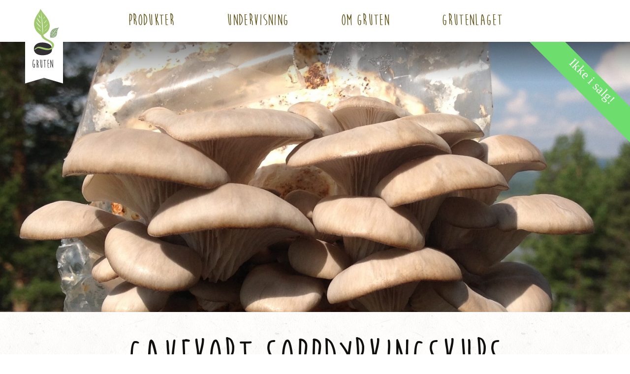

--- FILE ---
content_type: text/html; charset=utf-8
request_url: https://www.gruten.no/produkt/gavekort-kurs
body_size: 2229
content:

<!DOCTYPE html>
<html xmlns="http://www.w3.org/1999/xhtml" lang="en-US">
<head>
    <meta charset="utf-8"/>
    <meta name="viewport" content="width=device-width">
    <title>Gruten</title>
    <link rel="home" href="https://www.gruten.no/"/>
    <link rel="stylesheet" type="text/css" href="https://www.gruten.no/css/gruten_style.css?v=1.06">
    <link rel="stylesheet" type="text/css" href="https://www.gruten.no/css/gruten_lib.css?v=1.05">
    <link type="text/css" rel="stylesheet"
          href="http://fast.fonts.net/cssapi/3a03d1ea-82d4-4acd-b2e1-4e2cf4f9c8d6.css"/>
    <link href="//maxcdn.bootstrapcdn.com/font-awesome/4.2.0/css/font-awesome.min.css" rel="stylesheet">
    <meta name="description" content="Velkommen til Gruten: Vi oppsirkulerer Oslos kaffeavfall til nye produkter og bidrar med praktisk kunnskap om den fantastiske kaffegruten.">

    <link rel="shortcut icon" type="image/x-icon" href="https://www.gruten.no//favicon.png">
        <meta property="og:image" content="https://www.gruten.no//media/photos/minisopphage.jpg">
    
    <script type="text/javascript" src="https://www.gruten.no/js/gruten_lib.js?v=1.06"></script>
    <script type="text/javascript" src="https://www.gruten.no/js/gruten_app.js?v=1.05"></script>
</head>

<body class="entry-412">
<div id="container">
    <header id="header">
        <a class="bookmark" href="https://www.gruten.no/">
        </a>

        <div class="toggle-class toggle-main-menu-inline" data-target="body" data-class="show-menu"></div>


        <nav class="">
            <div class="main-menu-background"></div>
            <ul class="main-menu flexnav handwritten">
                                    <li class="">
                        <a class="large-plus" href="https://www.gruten.no/produkter">Produkter</a>
                                                    <ul class="sub-menu">
                                                                <li class="cl-effect-12 ">
                                    <a class="large" href="https://www.gruten.no/produkt/østerssopp">Grutens dyrkesett - siste sjanse!</a>
                                                                    <li class="cl-effect-12 ">
                                    <a class="large" href="https://www.gruten.no/produkt/såpe">Grutensåpa</a>
                                                                    <li class="cl-effect-12 ">
                                    <a class="large" href="https://www.gruten.no/produkt/grutenskrubben">Grutenskrubben</a>
                                                                    <li class="cl-effect-12 ">
                                    <a class="large" href="https://www.gruten.no/produkt/grutens-dyrkesett-gavekort">Gavekort dyrkesett - pris inkluderer frakt!</a>
                                                                    <li class="cl-effect-12 ">
                                    <a class="large" href="https://www.gruten.no/produkt/gavekort">Gavekort Grutenprodukter</a>
                                                                    <li class="cl-effect-12 ">
                                    <a class="large" href="https://www.gruten.no/produkt/chopstick-art-såpebrett">Chopstick Art såpebrett</a>
                                                                    <li class="cl-effect-12 ">
                                    <a class="large" href="https://www.gruten.no/produkt/soppsporer">Soppmycel</a>
                                                                    <li class="cl-effect-12 ">
                                    <a class="large" href="https://www.gruten.no/produkt/dyrkingsposer">Dyrkingsposer</a>
                                                                    <li class="cl-effect-12 ">
                                    <a class="large" href="https://www.gruten.no/produkt/sluttsubstrat">Soppsubstrat</a>
                                                                </ul>
                                            </li>
                                    <li class="">
                        <a class="large-plus" href="https://www.gruten.no/kurs-og-formidling">Undervisning</a>
                                                    <ul class="sub-menu">
                                                                <li class="cl-effect-12 ">
                                    <a class="large" href="https://www.gruten.no/kurs/lær-å-meitemarkkompostere-med-kaffegrut">Lær å markkompostere</a>
                                                                    <li class="cl-effect-12 ">
                                    <a class="large" href="https://www.gruten.no/produkt/veiledning-såpelaging">Veiledning såpelaging</a>
                                                                    <li class="cl-effect-12 ">
                                    <a class="large" href="https://www.gruten.no/produkt/veiledning-for-dyrking-av-østerssopp">Veiledning soppdyrking på kaffegrut</a>
                                                                    <li class="cl-effect-12 ">
                                    <a class="large" href="https://www.gruten.no/kurs/lær-å-dyrke-østerssopp">Lær å dyrke østerssopp</a>
                                                                    <li class="cl-effect-12 active">
                                    <a class="large" href="https://www.gruten.no/produkt/gavekort-kurs">Gavekort soppdyrkingskurs</a>
                                                                    <li class="cl-effect-12 ">
                                    <a class="large" href="https://www.gruten.no/kurs/lag-din-egen-kaffesåpe">Lær å lage Grutensåpa</a>
                                                                    <li class="cl-effect-12 ">
                                    <a class="large" href="https://www.gruten.no/kurs/fra-kaffekopp-til-østerssopp">Fra kaffekopp til østerssopp</a>
                                                                    <li class="cl-effect-12 ">
                                    <a class="large" href="https://www.gruten.no/kurs/den-fantastiske-kaffegruten">Den fantastiske kaffegruten</a>
                                                                </ul>
                                            </li>
                                    <li class="">
                        <a class="large-plus" href="https://www.gruten.no/om-gruten">Om Gruten</a>
                                                    <ul class="sub-menu">
                                                                <li class="cl-effect-12 ">
                                    <a class="large" href="https://www.gruten.no/om-gruten/var-filosofi">Vår filosofi</a>
                                                                    <li class="cl-effect-12 ">
                                    <a class="large" href="https://www.gruten.no/om-gruten/gruten-teamet">Gruten teamet</a>
                                                                    <li class="cl-effect-12 ">
                                    <a class="large" href="https://www.gruten.no/om-gruten/kontakt">Gruten AS avvikles</a>
                                                                </ul>
                                            </li>
                                    <li class="">
                        <a class="large-plus" href="https://www.gruten.no/bli-med">Grutenlaget</a>
                                                    <ul class="sub-menu">
                                                                <li class="cl-effect-12 ">
                                    <a class="large" href="https://www.gruten.no/bli-med/på-grutenlaget">Bli med</a>
                                                                    <li class="cl-effect-12 ">
                                    <a class="large" href="https://www.gruten.no/utsalgssteder">Utsalgssteder</a>
                                                                    <li class="cl-effect-12 ">
                                    <a class="large" href="https://www.gruten.no/q-a-dyrkesett">Q&amp;A dyrkesett</a>
                                                                </ul>
                                            </li>
                            </ul>
                        <div class="menu-button">Meny</div>
        </nav>
        <!-- <div class="toggle-class toggle-main-menu" data-target="body" data-class="show-menu"> </div> -->
    </header>
    <main id="content" role="main">
            <div class="page-container">
        <div class="product ">


            <div class="images ">
                <div class="development-stage">
                    Ikke i salg!
                </div>
                <div class="owl-carousel single">
                                                                        <div>
                                <img src="/media/photos/_bigCinemascope/minisopphage.jpg" alt="Minisopphage">
                            </div>
                                                            </div>
            </div>
            <h1 class="handwritten"> Gavekort soppdyrkingskurs </h1>
                            <div class="tagline">
                    Gi en du er glad i muligheten til å lære om dyrking av østerssopp
                </div>
                                    <br>

            <div class="intro">
                <p>Gruten har lagt ned sopp virksomhet og tar en time out for å finne veien videre. Vi har ikke salg av produkter lengre og har lite aktivititet, inkludert kurs. Takk for støtte og forståelsen!<br></p>
            </div>

            <div class="body">
                <p>Har du en venninne, mor eller bror du ønsker å gi en meningsfull gave <br />til? Da er dette gavekortet perfekt for deg. Gavekortet gir en person muligheten til å delta på et soppdyrkingskurs hos Gruten. I utgangspunktet gjelder gavekortet 1 år fra kjøpsdato. <br /></p>
<p>Kjøper sendes gavekortet på epost. Om du ønsker å motta i posten ta kontakt på post@gruten.no før du kjøper gavekortet. Vennligst oppgi navn på personen som skal motta gaven. <br /></p>
<p>NB: Mottager må selv melde seg på ønsket kurs. <br /></p>
            </div>
        </div>
    </div>
    <div class="shop">
    <h2 class="handwritten pad-plus">Handle grutens produkter</h2>
    <div class="products span-6  pad-v-percent pad-bottom-percent">
            </div>
</div>
<div class="orders-checkout">
    </div>
    </main>
    <footer id="footer">
    <div class="column">
        <p><strong>Gruten AS<br></strong>Edvard Griegs alle 1<br>0479 OSLO<br></p>

    </div>

    <div class="column">
                    <a class="social-media" target="_blank" href="https://www.facebook.com/gruten">
                                    <img src="/media/illustrations/facebook.svg" alt="">
                            </a>
                    <a class="social-media" target="_blank" href="https://twitter.com/grutenoslo">
                                    <img src="/media/illustrations/twitter.svg" alt="">
                            </a>
                    <a class="social-media" target="_blank" href="http://www.pinterest.com/gruten1509/">
                                    <img src="/media/illustrations/pinterest.svg" alt="">
                            </a>
                    <a class="social-media" target="_blank" href="http://instagram.com/grutenoslo/">
                                    <img src="/media/illustrations/instagram.svg" alt="">
                            </a>
            </div>
</footer></div>

</body>
</html>


--- FILE ---
content_type: text/css
request_url: https://www.gruten.no/css/gruten_style.css?v=1.06
body_size: 6944
content:
@font-face{
    font-family: 'Bodedo';
    src: url('../fonts/HVD_Bodedo-webfont.eot');
    src: url('../fonts/HVD_Bodedo-webfont.eot?iefix') format('eot'), 
    url('../fonts/HVD_Bodedo-webfont.woff') format('woff'), 
    url('../fonts/HVD_Bodedo-webfont.ttf') format('truetype'), 
    url('../fonts/HVD_Bodedo-webfont.svg#webfont') format('svg');
}  
    
@font-face { 
    font-family: 'Moon Flower Regular';
    src: url('../fonts/moon_flower-webfont.eot');
    src: url('../fonts/moon_flower-webfont.eot?#iefix') format('embedded-opentype'),
    url('../fonts/moon_flower-webfont.woff') format('woff'),
    url('../fonts/moon_flower-webfont.ttf') format('truetype'),
    url('../fonts/moon_flower-webfont.svg#moon_flowerregular') format('svg');
    font-weight: normal;
    font-style: normal;
}

 
 

@font-face {
    font-family: 'Moon Flower Bold';
    src: url('../fonts/moon_flower_bold-webfont.eot');
    src: url('../fonts/moon_flower_bold-webfont.eot?#iefix') format('embedded-opentype'),
    url('../fonts/moon_flower_bold-webfont.woff') format('woff'),
    url('../fonts/moon_flower_bold-webfont.ttf') format('truetype'),
    url('../fonts/moon_flower_bold-webfont.svg#moon_flower_boldregular') format('svg');
    font-weight: normal;
    font-style: normal; 
}

.scheme-white{background-color: #FFFFFF; color: black;} 
.scheme-green{background-color: #7BB553;} 
.align-left{text-align: left;}
.align-center{text-align: center;}
.pad{padding: 1rem;}
.pad-minus{padding: 0.5rem}
.pad-plus{padding: 1.5rem} 
/*width*/
.span-6,.span-5,.span-4,.span-3,.span-2,.span-15,.span-12,.span-1,.span-075,.span-05,.span-0,.span-5-always,.span-4-always,.span-3-always,.span-2-always,.span-1-always,.span-075-always,.span-05-always{vertical-align: top;display: inline-block;}
.span-6{width: 100%;}
.span-5,.span-5-always{width: 83.3333333%;}
.span-4,.span-4-always{width: 66.666667%;}
.span-3,.span-3-always{width: 50%;}
.span-2,.span-2-always{width: 33%;}
.span-15,.span-15-always{width: 25%;}
.span-12,.span-12-always{width: 20%}
.span-1,.span-1-always{width: 16.6666667%;}
.span-075,.span-075-always{width: 12.3333333333%;} 
.span-05,.span-05-always{width: 8%}
.min-width-4-em{min-width:4em}
.min-width-12-em{min-width:12em} 
.max-width-8-em{max-width:8em}
.max-width-12-em{max-width:12em}
.alone{display: block; margin: 0 auto;}
.middle{vertical-align: middle;}

.border-black{border-color: black;border-style: solid;} 
 
.border-right{border-width: 0 0.09em 0 0;} 

.pad-minus{padding: 0.5rem}
.pad{padding: 1rem;}
.pad-plus{padding: 3.5rem;}
.pad-h{padding-left: 1em; padding-right: 1em}
.pad-vertical-minus{padding-top: 0.5rem; padding-bottom: 0.5rem}
.pad-vertical{padding-top: 2.3rem; padding-bottom: 2.3rem;}
.pad-vertical-plus{padding-top: 3.5rem; padding-bottom: 3.5rem;}
.pad-percent{padding: 6%}
.pad-v-percent{padding-left: 6%; padding-right: 6%}
.pad-bottom-percent{padding-bottom: 6%; }
.pad-top{padding-top:1rem}
.pad-right-minus{padding-right: 0.5rem}
.pad-left-minus{padding-left: 0.5rem} 
.pad-right{padding-right: 1rem;} 

.serif{font-family: 'Minion W01 Regular';font-weight: normal;}  
.serif.strong{font-family: 'Minion W01 Semibold';font-weight: normal;}
.handwritten{font-family: 'Moon Flower Bold';font-weight: normal;}
.compact{margin: 0} 

*{box-sizing: border-box;}

.dim{background-color: black;} 
.dim img{opacity: 0.5} 

.large-minus{font-size: 1.25rem}
.large{font-size: 1.5rem}
.large-plus{font-size: 2rem} 
.huge-minus{font-size: 2.5rem} 

html{font-size: 20px; }
h4{margin: 0; font-size: 1.4em;}

.page{width: 100%; max-width: 1200px; margin: 0 auto;}
.page .intro{margin: 0 auto;  }
.page .body{max-width: 39em; margin: 0 auto;  }

#content > *{ margin-left: auto; margin-right: auto;}

.page-container{text-align: center;}

.front-page{position: relative; width: 100%; }
.front-page .scroll-more{position: absolute; bottom: 2%; width: 100%; text-align: center;}
.animated-story div, .animated-story img {position: fixed; top: 50%; width: 100%; }
.animated-story span{vertical-align: middle;}
.animated-story{font-size: 2em;margin-top: -7px; }
.animated-story div.scroll-more{position: absolute; bottom: 2em; top: auto;z-index: 3; }
.animated-story div.screen-height{position: absolute; top: 0;z-index: 3; }
.social-media{width: 3em; height: 3em; padding-right: 0.1em;display: inline-block;opacity: 0.7;}
.social-media::before{content: ''}

body{background-color: white; margin: 0;  color: #0F0F0F; -webkit-font-smoothing: antialiased!important;
text-rendering: optimizelegibility;width: 100%;}

footer{background-color: white; color: black; text-align: center; padding: 1rem 15%; font-size: 0.8em;overflow: auto;}
footer a{color: white; display: block;position: relative;}
footer a::before{content: 'ÃƒÆ’Ã¢â‚¬Å¡Ãƒâ€šÃ‚Â»'; font-size: 1.5em; opacity: 0; position: absolute; transform: translate3d(-0.5em,0,0); left: -0.65em; top: -0.25em; width: 1em; -webkit-transition: all 800ms cubic-bezier(0.075, 0.82, 0.165, 1);    transition: all 800ms cubic-bezier(0.075, 0.82, 0.165, 1); z-index: 2;}
footer a:hover{color: #FFF;}
footer a:hover::before{opacity: 1; transform: translate3d(0,0,0);  }
footer div:first-child{float: left;}
footer div:last-child{float: right;}
footer div{display: inline-blocK; text-align: left;}
footer h3{font-size: 1.35em;}


a{text-decoration: none;color: #7BB553;}
a:hover{color: rgb(70, 197, 70); -webkit-transition: color 400ms cubic-bezier(0.075, 0.82, 0.165, 1);    transition: color 400ms cubic-bezier(0.075, 0.82, 0.165, 1);}
a.text-inverted:hover{color: #E4FBDA;}

.text-inverted{color: white;}

a.container-link{color: inherit;} 


img{display: block;width: 100%;}  
h1{font-size: 6rem;text-align: center; margin: 0;padding-top: 2rem;}
h2 {margin: 0;font-size: 4.5rem; text-align: center;}
h3{font-size: 2em;margin: 0.2em 0;}
.intro {width: 100%; max-width: 680px; margin: 0 auto; padding: 0 1rem; font-size: 1.35em; line-height: 1.5;text-align: left;}
.body {width: 100%; max-width: 680px; margin: 0 auto; padding: 0 1rem;  font-size: 1em; line-height: 1.6;padding-bottom: 2rem;text-align: left;}
.hidden{ opacity: 0; }
div.toggle.height{opacity: 1; -webkit-transition: all 800ms cubic-bezier(0.075, 0.82, 0.165, 1);    transition: all 800ms cubic-bezier(0.075, 0.82, 0.165, 1); overflow: hidden;transform: translate3d(0,0,0); }
div.toggle.height.hidden{opacity: 0; max-height: 0 !important; transform: translate3d(0,2em,0);} 
.expand-toggle:before{content: "";height: 0.07em;width: 1.5em;display: block;background-color: black;} 
 
button{text-align: left;padding: 0.5rem 1rem;display: inline-block; color: white;/* padding: 0; */background-color: rgb(123, 181, 83);cursor: pointer;/* width: 100%; *//* text-align: center; */font-size: 1.5rem;-webkit-transition: all 400ms cubic-bezier(0.075, 0.82, 0.165, 1);  transition: all 800ms cubic-bezier(0.075, 0.82, 0.165, 1);border: 0;}
button:hover{background-color: rgb(88, 152, 43);} 
.mini-description{ } 
.price{ } 
.price::after{content: ',-'} 
label{display: inline-block; vertical-align: top; }

main{transition: transform 0.2s ease; padding-top: 0em;z-index: 2;position: relative;min-height: 100%;background-image: url(../img/lightpaperfibers_gray.png);} 

main.menu-expanded{transform: translate(-320px,0);} 
  

nav{ text-transform: uppercase; font-size: 1rem;letter-spacing: 0.02em;min-height: 100%;   /* background-color: rgb(249, 249, 249); */ right: 0;padding: 1.45em;  /* background-image: url(../img/lightpaperfibers_gray.png); */}
nav > ul{-webkit-padding-start: 0; /* padding-left: 8%; */margin: 0;position: relative;}
nav ul li{display: inline-block;padding: 0 3em;/* text-align: left; */}
nav .sub-menu{ /* font-size: 0.9em; */ /* line-height: 1.4em; */ -webkit-transition: all 800ms cubic-bezier(0.075, 0.82, 0.165, 1);    transition: all 800ms cubic-bezier(0.075, 0.82, 0.165, 1);}
nav .sub-menu{position: absolute;  left: 50%;z-index: 200; opacity: 0;transform: translate3d(-50%,2em,0);/* width: 26rem; */}
nav li:last-child .sub-menu{}  
nav li.expanded > .sub-menu{opacity: 1;  transform: translate3d(-50%,0,2em)}
nav > ul > li {vertical-align: top;position: relative;z-index: 20;}   
nav ul.sub-menu{pointer-events: none;text-transform: none;letter-spacing: 0;padding: 1.25em;margin: 1em 0 0 0px;background-color: rgb(109, 175, 67);}
nav .expanded ul.sub-menu{pointer-events: auto}
nav.no-image .sub-menu li a{color: black} 
nav .sub-menu li{width: 12rem;display: block;padding: 0.9em 0;/* border-bottom: 1px solid rgba(255,255,255,0.075); */position: relative;/* font-family: 'Minion W01 Regular'; */}
 
li {} 
nav .sub-menu a{color: rgb(222, 239, 215);/* background-color: white; */}

nav .sub-menu a:hover{color: #FFF;}

nav a{color: rgb(97, 85, 25);font-size: 1rem;line-height: 1;padding: 0.5em 0 0em 0; -webkit-transition: all 400ms cubic-bezier(0.075, 0.82, 0.165, 1);    transition: all 400ms cubic-bezier(0.075, 0.82, 0.165, 1);}
nav .social{padding-left: 1.5em; position: absolute; bottom: 1em; }
nav .social a{font-size: 1em;}
nav li a:hover{ color: rgb(84, 161, 12);}
nav .featured-items-group::before{content: " "; width: 30px; height: 1.5em; display: block; border-top: 1px solid black; }
nav .featured-items-group a{font-size: 0.75em; color: #333;}
nav .featured-items-group a:hover{border-bottom-width: 1px;}

nav .admin-menu {position: absolute; top: 1rem; right: 1rem; font-size: 0.9em;}
nav .admin-menu a {padding: 0.6rem; letter-spacing: 0; color: #444; text-transform: none; }

/* Effect 12: circle */ 
.cl-effect-12 a::before,
.cl-effect-12 a::after {
	position: absolute;
	top: 50%;
	left: 50%;
	width: 50px;
	height: 50px;
	border: 2px solid rgba(0,0,0,0.1);
	border-radius: 50%;
	content: '';
	z-index: 1; 
	opacity: 0;
	-webkit-transition: -webkit-transform 0.3s, opacity 0.3s;
	-moz-transition: -moz-transform 0.3s, opacity 0.3s;
	transition: transform 0.3s, opacity 0.3s;
	-webkit-transform: translateX(-50%) translateY(-50%) scale(0.2);
	-moz-transform: translateX(-50%) translateY(-50%) scale(0.2);
	transform: translateX(-50%) translateY(-50%) scale(0.2);
}

.cl-effect-12 a::after {
	width: 30px;
	height: 30px;
	border-width: 6px;
	-webkit-transform: translateX(-50%) translateY(-50%) scale(0.8);
	-moz-transform: translateX(-50%) translateY(-50%) scale(0.8);
	transform: translateX(-50%) translateY(-50%) scale(0.8);
}

.cl-effect-12 a:hover::before,
.cl-effect-12 a:hover::after,
.cl-effect-12 a:focus::before,
.cl-effect-12 a:focus::after {
	opacity: 1;
	-webkit-transform: translateX(-50%) translateY(-50%) scale(1);
	-moz-transform: translateX(-50%) translateY(-50%) scale(1);
	transform: translateX(-50%) translateY(-50%) scale(1);
}






/* 




header ul.main-menu > li > a{ position: relative; background-color: rgb(51, 51, 69); padding: 0.2em 1.5em; display: block; color: rgb(239, 239, 239);}
header ul.main-menu > li.active > a{background-color: #6E5B5B; }
header li a {color: black; }

header ul.sub-menu{ transition: top 0.3s;   background-color: white;  margin: 0;  padding: 18px; opacity: 0; height: 0; }
header li.active ul.sub-menu{height: auto; opacity: 1;}
header ul.main-menu li.expanded > a{color: white;}
header ul.sub-menu li{display: block; text-align: left; }
header ul.sub-menu li.active a {color: black; border-bottom: 1px solid black;  }
*/

 

header{ overflow: visible; background-color: rgb(255, 255, 255); color: white; transition: all 1s ease; z-index: 1000; opacity: 1; width: 100%; position: relative;}
header nav{height: 5em;display: block; z-index: 2; text-align: center;}
header nav.no-image{margin-bottom: 6em;}
.menu-button{display: none;} 


header .bookmark{background-image: url(../img/gruten-bookmark.svg);width: 5em;height: 10em; display: block;position: absolute;top: 0;background-size: contain;background-repeat: no-repeat;left: 3rem;z-index: 61;}
@media screen and (max-width: 1100px) {
	header nav{height: 7em; padding: 2.5em 0;} 
	nav .sub-menu li{width: 25em;}
	nav .sub-menu a{font-size: 2.3em;}
}

@media screen and (max-width: 700px) {
header nav{height: 7em; padding: 2.5em 0;} 
nav ul li{padding: 0 0.95em;} 
nav > ul > li{position: static;} 
nav .sub-menu{width: 100%;  font-size: 1.5em;}
nav .sub-menu li{width: 100%;} 
nav .sub-menu a{font-size: 2em;}  
}

.rel{position: relative; }
.abs{position: absolute;}
.pos-center{position: absolute; top: 50%; left: 50%; transform: translate(-50%,-50%); z-index: 10; }
.flush-bottom{left: 0;bottom: 0;}  
.z-100{z-index:100} 

/*
@media screen and (max-width: 1100px) {

#header .bookmark{bottom: 0px; top: auto;}
  body{transform: translate3d(0,-855px,0); transition: all 0.6s ease;}
 body.entry-2{transform: translate3d(0,0px,0); } 
 body.entry-2 header{transform: translate3d(0,-100%,0) !important;}
 body.show-menu{transform: translate3d(0,0,0) !important;} 
  body.show-menu.entry-2 header{transform: translate3d(0,0,0) !important} 
  body.show-menu.entry-2 header{max-height: 100%; overflow-y: scroll;}
  nav > ul > li{display: block; padding: 0;text-align: center;}
  nav a{font-size: 1.7em;}
  nav ul.sub-menu{position: static; width: 100%; margin: 0; padding: 0; opacity: 1; transform: translate3d(0,0,0); padding-bottom: 3em; }
  nav ul.sub-menu li{position: relative; text-align: center; margin: 0; text-transform: none; letter-spacing: 0;  }
  nav ul.sub-menu li a{color: #555; font-size: 1.4em;}
  nav ul.sub-menu li a:hover{color: #555;}
  nav .sub-menu a::before{position: relative; }
  nav .toggle-main-menu{}
  header .toggle-main-menu{position: absolute; bottom: -1em; z-index: 8; background-image: url('../img/toggle-menu-white.svg');width: 5em;height: 4em;background-size: contain;background-repeat: no-repeat;cursor: pointer;left: 1em;bottom: -5em;}
    header .toggle-main-menu-inline{position: absolute; bottom: -1em; z-index: 48; background-image: url('../img/toggle-menu.svg');width: 5em;height: 4em;background-size: contain;background-repeat: no-repeat;cursor: pointer;left: 0.5em;top: 0.5em;}
   
}


*/

 



.page .illustration img{max-width: 20em; display: block; margin: 0 auto;}

.huge-text{font-size: 2.5em;}
.big-text{font-size: 1.6em;}

.coffe-cup-counter {font-family: "Bodedo", Garamond, Serif;}
h1, h2, h3, h4, h5, h6,
.contributors-map .map-overlay .activate-map, 
.star-link,
.animated-story, .front-page-story, button, .development-stage {/* font-family: "Moon Flower Bold"; *//* font-weight: normal; */}


body, .event-date .title .tagline, .event-date .title .read-more{ font-family: 'Minion W01 Regular';}
nav, .orders-checkout .quantity, a, footer h3 {/* font-family:'Minion W01 SmBd'; */} 

.front-page-image{background-size: cover; background-position: center center;}
.front-page-story{text-align: center; background-image: url(../img/bg.svg);}

.star-link{font-size: 2rem;   margin: 0; text-align: center; color: rgb(108, 52, 35);  background-repeat: no-repeat; background-position: center center; background-image: url(../img/star-white.svg); position: absolute !important;top: 10rem !important;right: 5rem !important;z-index: 19;padding: 2.4em;cursor: pointer;width: 15rem;}
.star-link .text{width: 50%; display: block;margin: 0 auto;position: absolute;top: 29%;left: 24%;font-size: 0.6em;}
.illustration-and-text{position: relative; width: 100%;  height: 100%;/* background-size: cover; */color: rgb(255, 255, 255);background-color: #F0EFED; font-size: 1.6em;background-size: cover;}
.illustration-and-text img{  display: inline-block;   max-height: 100%;  max-width: 100%;}
.coffe-cup-counter{font-size: 6rem; display: block; position: absolute; top: 60%; left: 50%; width: 100%; margin-left: -50%; }

.storyblock{position: relative; }
.storyblock .empty-line{height: 1em;}
.storyblock .content{ height: 100%; padding: 5%;}
.storyblock.coffe-cup .content img{/* margin-bottom: -20rem; */max-height: 55%;position: absolute;bottom: 40%;left: 0;}
.storyblock.coffe-cup{}

.storyblock .scroll-down-one-screen{cursor: pointer; margin: 0 auto; transform: rotate(180deg); position: absolute; bottom: 3%; left: 50%; margin-left: -1em; width: 2em;}

.team-member-list{text-align: center;max-width: 1920px;}
.team-member{transform: translate3d(0,0,0); text-align: left; width: 560px; display: inline-block; vertical-align: top; padding: 2rem; line-height: 1.1em;}
.team-member.important{width: 700px;}
.team-member .image{width: 100%;padding-bottom: 0.3em;}
.team-member .image img{width: 100%;}
.team-member .name{font-size: 2em; border-right: 0.05em solid black; display: inline-block; padding-right: 0.4em; float: left;}
.team-member .description{padding-left: 0.5em; font-size: 0.9em; line-height: 1.5em;overflow: hidden; font-size: 0.75em}
.team-member .description a.toggle{display: block;}
.team-member .long-description{font-size: 0.7em; width: 100%;}
.team-member.important .long-description{font-size: 0.8em; }

.shop .products{margin: 0 auto;text-align: left;display: inline-block;}


.product-list{width: 45%; float: left; padding-bottom: 2em; position: relative;}
.product-list:nth-child(2n){margin-left: 10%;} 
.product-list .image{width: 100%;}
.product-list .image img{width: 100%;}
.product-list .name{font-size: 5em;  display: inline-block;  color: white;position: absolute;top: 12%;width: 100%;text-align: center;text-shadow: 0 0.02em 0.2em rgba(0,0,0, 0.7);margin: 0;}
.product-list .description{float: left; padding-left: 0.5em; font-size: 0.9em; line-height: 1.5em;}
  

.product-list-view{text-align: center;display: inline-block;padding: 0.5em; vertical-align: top; max-width: 24em;}
.product-list-view h3{margin-bottom: 0;}
.product-list-view .image{display: inline-block;display: block;}

.product-list-view.event{width: 100%; max-width: 1024px;padding: 0;} 
.product-list-view.event a{color: white;}

.scroll-down{cursor: pointer;}
.scroll-down.down-arrow{background-image: url('../img/downarrow-circeled.svg'); width: 3.5rem; height: 3.5rem; background-repeat: no-repeat;margin: 1rem auto;}

.page-container .images{width: 100%;  display: inline-block;position: relative;overflow: hidden;}
.page-container .images::after{content: ' '; position: absolute; top: 0; bottom: 85%; left: 0; right: 0;  background: linear-gradient(rgba(0,0,0,0.50), rgba(0,0,0, 0.0));  z-index: 2}

section.images::after{content: ' '; position: absolute; top: 0; bottom: 85%; left: 0; right: 0;  background: linear-gradient(rgba(0,0,0,0.20), rgba(0,0,0, 0.0));  z-index: 2;height: 100%;}
.front-page-story .introduction-text{ font-size: 6rem; position: absolute; top: 50%; left: 50%; color: white; width: 34rem; margin-left: -18rem; margin-top: -5rem; text-shadow: 0 0 0.5em rgba(0,0,0,1); z-index: 10;}
.front-page-story .introduction-scroll-down{font-size: 2.4rem; position: absolute; top: 50%; left: 50%; color: white; width: 24rem; margin-left: -12rem; margin-top: 2rem;text-shadow: 0 0 0.7em rgba(0,0,0,1);z-index: 10;}

.product{ width: 100%;}
.product.no-images{  padding-top: 7rem;}

.images .credit{position: absolute; bottom: 1em; right: 1em; color: white; z-index: 10; text-shadow: 0 0 0.4em rgba(0,0,0,0.5);}

.product .images .development-stage{background-color: rgb(109, 221, 109); transform: rotate(45deg);width: 327px;position: absolute;right: -81px;top: 60px;height: 51px;z-index: 2;font-size: 1.5em;color: white;text-align: center;padding: 0.1em;z-index: 5;}
.product .tagline{font-size: 2.1em; padding-bottom: 0.9em; }
.dashed{display: inline-block; }
.dashed::before{content: '-';} 
.dashed::after{content: '-'}  

.related-entries{background-color: rgb(123, 181, 83);text-align: center;padding: 2rem 0;color: white;}
.related-entries .page-list-view{width: 100%; max-width: 26em;display: inline-block;padding: 2rem;vertical-align: top;}
.related-entries .page-list-view .intro{font-size: 1em;padding: 0;}


input{padding: 0.1em;/* border-radius: 0.3em; */ font-size: 1.2em;height: 1.6em;}
input[type='radio']{height: 1em; } 
input[type='text']{border: 1px solid #DADADA;padding: 0.1em 0.4em;}
.order-line{/* margin: .5em 0; */ border-bottom: 1px solid #DDD; text-align: left;}
.order-line h3{margin: 0;padding: 0;}
.order-line > div{/* display: inline-block; *//* padding: 1% 0; */vertical-align: top;padding-top: 0.5rem;padding-bottom: 0.5rem;}
.order-line .description{width: 400px; display: inline-block;}
.order-line .quantity{width: 8%;  padding-right: 1%;padding-left: 1%; display: inline-block;}
.order-line .quantity input{width: 95%; text-align: center; }
.order-line .item-price{display: inline-block; width: 3em;  padding-right: 0.5em;}
.order-line .mini-description {display: inline-block;}
.order-line .line-sum{display: inline-block;}

.orders-checkout{font-size: 1.5em;text-align: center; padding: 2em; padding-bottom: 0;display: block;margin: 0 auto;}
.orders-checkout .quantity{border: 1px solid #CCC;}
.orders-checkout .cart-line{padding: 0.4em 0; border-bottom: 1px solid #CCC;max-width: 49rem;width: 100%;display: block;margin: 0 auto;text-align: left;}
.orders-checkout .cart-line.total{border-bottom: 0; font-size: 1.55em;}
.orders-checkout .cart-line.total .line-sum{width: 180px;}
.orders-checkout .cart-line.subtotal{display: none;}
.orders-checkout .cart-line.vat{line-height: 1em;  color: #666}
.orders-checkout .quantity{width: 47px;text-align: center; }
.orders-checkout .legend{margin-right: 0.7em; font-size: 0.8em;}
.orders-checkout .description{ display: inline-block;line-height: 1.2em;font-size: 0.8em; vertical-align: top;}
.orders-checkout .description .price{color: #666;display: inline-block;}
.orders-checkout .line-sum{width: 130px;  float: right;text-align: right;display: inline-block;}
.orders-checkout .included-vat{display: block; font-size: 0.6em; color: #666;}
.orders-checkout .shipping-option{cursor: pointer; display: inline-block; width: 9em; padding: 1rem; text-align: center; vertical-align: top; font-size: 0.8em;}
.orders-checkout .shipping-option label{cursor: pointer; display: block; position: relative;}
.orders-checkout .shipping-option label .description{color: #666; padding: 0.5rem; }

.orders-checkout .shipping-option input{}

.event-date{border-bottom: 1px dashed #5E5454; padding: 0.2rem 0; text-align: left;}
.event-date > div {display: inline-block; vertical-align: middle;}
.event-date .date-time{padding-right: 0.4em;}
.event-date .date{text-align: center;   padding: 0.3rem; width: 100px;}
.event-date .time{font-size: 0.65em; text-align: center; color: #FFF;}
.event-date .title .tagline{font-size: 0.8em;}
.event-date .title .read-more{font-size: 0.7em;}

.event-date .price::after{content:'kr'; font-size: 0.7em; padding-left: 0.2em;}
.event-date .order{float: right; padding: 0.75em 0;}
.event-date .order > div {display: inline-block; vertical-align: middle;}
.event-date .order .action{width: 6em; text-align: right;}
.event-date .order .price{font-size: 1.3em; padding-right: 0.5em;}
.event-date .action .event-full{font-size: 0.8em; text-align: center; line-height: 1.1em;}
.event-date .day{font-size: 1.9em; line-height: 1em;}
.event-date .month{font-size: 0.85em; line-height: 1em;}
.event-date button{display: inline-block;width: 149px;padding: 0.2em 0.2rem;}
.event-date .note{display: block; text-align: center;}
.event-date p{margin: 0 0 0.4rem 0; font-size: 1rem;}



.image.circular{border-radius: 142%;  display: inline-block; overflow: hidden; width: 180px;height: 180px;}

#about-section{
    padding-bottom: 10em;
}

.clearfix:after, .container:after {content:"\0020";display:block;height:0;clear:both;visibility:hidden;overflow:hidden;}
.clearfix, .container {display:block;}
.clear {clear:both;}

.oh-google-map-canvas{width: 100%; height: 100%;margin: 4em auto; font-size: 2px;}
 
.entry-8 #content{margin: 0; padding: 0; width: 100%}

.shop{background-color: rgb(123, 181, 83);text-align: center;color: white;}

.contributors-map{ position: relative;  background-color: rgb(129, 189, 129);    font-size: 0.7em;  text-align: center; }
.contributors-map.fullscreen .oh-google-map-canvas{width: 100%; color: black;  }
.contributors-map .google-map{position: relative;margin-bottom: -6em;}
.contributors-map .google-map.active .map-overlay{height: 4.5em;background-color: rgba(255,255,255, 0.0); left: 4em; right: 4em;}
.contributors-map .map-overlay{position: absolute; height: 100%; bottom: 0; left: 0em; right: 0em; background-color: rgba(255,255,255, 0.4); opacity: 1;transition: all 0.4s;}
.contributors-map .map-overlay .activate-map::before{content: "Utforsk kart"; width: 6em;  padding: 0.2em 1em; font-size: 2em;position: absolute; top: 50%; left: 50%; z-index: 10;color: rgb(255, 255, 255);background-color: black;border-radius: 5.5em;margin-left: -3em;margin-top: -1em;cursor: pointer;}
.contributors-map .google-map.active .map-overlay .activate-map::before{content: "Avslutt utforskning";}
.contributors-map .google-map img{width: auto;}

.owl-theme.multiple .owl-controls .owl-page span{background: white;}

.entry-151 .body{width: 40rem; display: inline-block; vertical-align: top;padding-right: 5rem;}
.newsletter-form{ width: 24rem; display: inline-block; text-align: left;}
.newsletter-form label{ display: block; margin-top: 0.5em;}
.newsletter-form button{margin-top: 0.5em;}

.star-link {
  -webkit-animation: animationFrames ease 1s;
          animation: animationFrames ease 1s;
  -webkit-animation-iteration-count: 1;
          animation-iteration-count: 1;
  -webkit-transform-origin: 50% 50%;
          transform-origin: 50% 50%; 
   -webkit-transform:  rotate(10deg) scaleX(1.00) scaleY(1.00) ;
            transform:  rotate(10deg) scaleX(1.00) scaleY(1.00) ;
}

@-webkit-keyframes animationFrames{
  0% {
    opacity:0;
    filter: alpha(opacity=0);
    -webkit-transform:  rotate(10deg) scaleX(0.95) scaleY(0.95) ;
            transform:  rotate(10deg) scaleX(0.95) scaleY(0.95) ;
  }

  100% {
    opacity:1;
    filter: alpha(opacity=100);
    -webkit-transform:  rotate(10deg) scaleX(1.00) scaleY(1.00) ;
            transform:  rotate(10deg) scaleX(1.00) scaleY(1.00) ;
  }
}

@keyframes animationFrames{
  0% {
    opacity:0;
    filter: alpha(opacity=0);
    -webkit-transform:  rotate(10deg) scaleX(0.95) scaleY(0.95) ;
            transform:  rotate(10deg) scaleX(0.95) scaleY(0.95) ;
  }

  100% {
    opacity:1;
    filter: alpha(opacity=100);
    -webkit-transform:  rotate(10deg) scaleX(1.00) scaleY(1.00) ;
            transform:  rotate(10deg) scaleX(1.00) scaleY(1.00) ;
  }
}

 
@media screen and (max-width: 1630px) {
  html{font-size: 18px} 
}


@media screen and (max-width: 1430px) {
  html{font-size: 17px}
    p{font-size: 1.1em}
}


@media screen and (max-width: 1230px) {
  html{font-size: 15px}  
  p{font-size: 1.2em} 
  button{font-size: 2.5rem;}
  .span-1{width: 20%}
    
}


@media screen and (max-width: 1030px) {
  html{font-size: 12px}
   p{font-size: 1.6em;}
   .product-list-view{font-size: 1.3em;}
   button{font-size: 2.5rem;}
   .shop .products{padding: 0.2rem;}
   .span-15{width: 33.3333333333%}
    .span-1{width: 25%}
      
    .span-05, .span-075{width: 16.66666667%;}
}

@media screen and (max-width: 830px) {

    .span-5, .span-4, .span-3, .span-2{width: 100%;}
    .span-075, .span-05{width: 20%; }
}
 

@media screen and (max-width: 700px) {

   p{font-size: 1.6em;}
   .span-15{width: 50%}
    .span-05{width: 33.333333333%; }
    .span-075{width: 33.3333333333%;}

   header .bookmark{display: none;}
   nav .sub-menu{text-align: center;}
}
 
.tcon {
    margin-top: -8px;
    vertical-align: middle;
    -webkit-appearance: none;
    -moz-appearance: none;
    appearance: none;
    border: none;
    cursor: pointer;
    display: -webkit-flex;
    display: -ms-flexbox;
    display: inline-block;
    -webkit-justify-content: center;
    -ms-flex-pack: center;
    justify-content: center;
    -webkit-align-items: center;
    -ms-flex-align: center;
    align-items: center;
    height: 40px;
    transition: all 7.3s ease;
    -webkit-user-select: none;
    -moz-user-select: none;
    -ms-user-select: none;
    user-select: none;
    width: 40px;
    background: transparent;
    outline: none;
    -webkit-tap-highlight-color: transparent;
    -webkit-tap-highlight-color: transparent;
    }
.tcon > * {
    display: block; }
.tcon:hover, .tcon:focus {
    outline: none; }
.tcon::-moz-focus-inner {
    border: 0; }

.tcon-chevron-down {
    height: 40px;
    position: relative;
    -webkit-transform: scale(0.75);
    transform: scale(0.75);
    width: 40px;
    }
.tcon-chevron-down::before, .tcon-chevron-down::after {
    content: "";
    display: block;
    height: 25%;
    width: 60%;
    position: absolute;
    top: 37%;
    transition: all 0.3s ease;
    background: rgb(88, 152, 43);
    }
.tcon-chevron-down::before { 
    -webkit-transform: rotate(45deg);
    transform: rotate(45deg);
    left: 9%;
    } 
.tcon-chevron-down::after {
    -webkit-transform: rotate(-45deg);
    transform: rotate(-45deg);
    left: 39%;
    }

.tcon-chevron-down--close.tcon-transform::before {
    left: 15%;
    -webkit-transform: rotate(-135deg);
    transform: rotate(-135deg);
    width: 70%;
    }

.tcon-chevron-down--close.tcon-transform::after {
    left: 12%;
    -webkit-transform: rotate(135deg);
    transform: rotate(135deg);
    width: 70%;
    }

.tcon-visuallyhidden {
    border: 0;
    clip: rect(0 0 0 0);
    height: 1px;
    margin: -1px;
    overflow: hidden;
    padding: 0;
    position: absolute;
    width: 1px; }
.tcon-visuallyhidden:active, .tcon-visuallyhidden:focus {
    clip: auto;
    height: auto;
    margin: 0;
    overflow: visible;
    position: static;
    width: auto; }



--- FILE ---
content_type: image/svg+xml
request_url: https://www.gruten.no/img/gruten-bookmark.svg
body_size: 6003
content:
<?xml version="1.0" encoding="utf-8"?>
<!-- Generator: Adobe Illustrator 18.0.0, SVG Export Plug-In . SVG Version: 6.00 Build 0)  -->
<!DOCTYPE svg PUBLIC "-//W3C//DTD SVG 1.1 Tiny//EN" "http://www.w3.org/Graphics/SVG/1.1/DTD/svg11-tiny.dtd">
<svg version="1.1" baseProfile="tiny" id="Layer_1" xmlns="http://www.w3.org/2000/svg" xmlns:xlink="http://www.w3.org/1999/xlink"
	 x="0px" y="0px" viewBox="0 0 102 224" xml:space="preserve">
<polygon fill="#FFFFFF" points="102,224 51,209 0,224 0,0 102,0 "/>
<g>
	<path fill-rule="evenodd" fill="#323032" d="M47.5,113.8c7.2,0.1,14.6,2.4,19.4,5.9c1,0.7,2.9,2.8,3.9,5c0.9,2,0.9,4,1.1,4.5
		c0.4,1.5,0.5,1,0.2,5.4c-0.3,4.9-2.7,6.8-5.8,8.9c-9.4,6.3-33.9,7.5-40.5-4.3c-1.5-2.6-2.6-6.2-2-10.4c0.2-1.7,1.3-4.4,2.1-5.7
		c1.6-2.7,5.2-6,9.4-7.5C38.7,114.4,42.9,113.7,47.5,113.8"/>
	<g>
		<path fill="#323032" d="M23.5,160.2c0.6,0,1.8,0.6,1.9,1.1c0,0.3-0.1,0.5-0.1,0.5c-0.2,0.2-0.3,0.3-0.4,0.2
			c-0.3-0.1-0.5-0.2-1.1-0.4c-0.2-0.1-0.4-0.1-0.6-0.1H23c-1,0.3-1.5,3.8-1.5,10.5c0,3.2,0.4,5.7,1.1,7.4c0.2,0.4,0.6,1.1,1.2,1
			c0.6-0.1,0.7-0.5,0.8-1c0.2-0.8,0.2-1.1,0.5-3.4l0.1-3.2c0,0-2.3-0.3-2.5-0.5c-0.2-0.2-0.1-0.6-0.1-0.6s0.1-0.4,0.5-0.4
			c0.1,0,0.4,0,0.4,0c0.2,0,1,0.2,2.6,0.4c0.3,0.3,0.4,0.8,0.4,1.5v1.6c0,0.3,0,1.3,0,1.4c-0.3,3.5-0.7,5-1.3,5.2
			c-1.1,0.4-1.6,0.2-1.6,0.2c-0.8-0.2-1.4-0.4-2-1.4c-1.1-1.7-1.4-4.6-1.4-8.3c0-7.1,0.8-11.4,2.2-11.7
			C22.9,160.1,22.9,160.1,23.5,160.2z"/>
		<path fill="#323032" d="M32.5,160.6c0.9,0.4,1.6,0.9,2.1,1.7c0.7,1.6,1.1,2.8,1.1,3.5v0.6c0,2.5-0.7,4.3-1.9,5.2
			c1.5,0.3,2.4,2.3,2.7,6v2.2c0,0.3,0,0.8,0.1,1.5c0,0,0,0.1-0.4,0.3c-0.9,0.3-0.9-0.3-0.9-0.3c-0.1-0.8-0.1-1.4-0.1-1.8v-2
			c0-1.4-0.3-2.9-1.3-4.2c-0.3-0.4-1-0.7-1-0.7c0,0.6,0,1.1,0,1.5v2.1c0.1,1.9,0.1,4.6,0.1,4.9c0,0,0,0.1-0.1,0.3
			c-0.1,0.2-0.3,0.3-0.7,0.3c-0.2,0-0.4-0.1-0.5-0.4c-0.1-0.3-0.1-0.5-0.1-0.5c-0.1-1.6-0.1-4.3-0.1-4.8v-3.1
			c-0.1,0-0.4-0.4-0.4-0.7c0-0.3,0.3-0.4,0.3-0.4c-0.2-4.9-0.3-8.9-0.6-11.3C30.7,160.3,31.9,160.4,32.5,160.6z M32.1,161.6
			c0.2,2.5,0.4,5.6,0.6,9.3c1.1-0.7,1.6-2.1,1.6-4.2V166c0-0.9-0.3-2.1-1.3-3.5C32.7,162,32.1,161.6,32.1,161.6z"/>
		<path fill="#323032" d="M41.2,159.8c0.5,0,0.7,0.4,0.7,0.7v0.3c0.4,6.5,0.8,11.8,1.3,15.8c0.3,2.5,0.7,3.8,1.2,3.8
			c0.3-0.1,0.5-0.4,0.5-0.8c0-1.6,0-5.4-0.4-11.8c0.1-1.2-0.1-2.4-0.1-3.5v-1.4l0-0.5c0-0.5-0.2-1.7-0.2-1.8c0-0.1,0.2-0.3,0.5-0.4
			c0.3,0,0.3,0,0.3,0c0.4,0,0.6,0.7,0.7,2c0,0.3,0,1.2,0,1.4l-0.1,2.3c0-0.2,0,0.9,0,1.1v0.2c0.3,7,0.5,11.1,0.5,12.4
			c-0.1,1.4-0.8,2-1.9,2c-1.3,0-2.2-2-2.5-6.1c-0.4-3.4-1.3-15.2-1.3-15.4C40.5,160,40.7,159.9,41.2,159.8z"/>
		<path fill="#323032" d="M56.3,160.9c0,0,0.4,0,0.6,0.4c0.1,0.3-0.2,0.5-0.2,0.5c-0.2,0.1-0.7,0.3-2.1,0.3c0,0-1.4,0-1.4,0l0.1,2.6
			c0,0.3,0.5,12.4,0.5,15c0,0.1,0,1-0.1,1.1c0,0.1-0.2,0.4-0.4,0.4H53c-0.2,0-0.5-0.1-0.5-0.4c-0.1-0.3-0.1-1-0.1-1.3
			c0-0.8-0.1-6.5-0.5-14.3c0-1.3,0-2.1-0.1-3.1c0,0-1.8,0.1-2,0c-0.2-0.1-0.4-0.5-0.4-0.8c0-0.2,0.3-0.5,0.6-0.5c0.3,0,1.8,0,2.1,0
			h2.5C55.1,160.9,56.3,160.9,56.3,160.9z"/>
		<path fill="#323032" d="M62.4,160.3c-0.3,0,2.4-0.1,2.3,0.7c0,0.5-0.4,0.6-0.7,0.6l-1.7-0.1c-0.1,0-0.3,0-0.8,0.1l0,0.4
			c0,0.7,0.1,3.2,0.3,7.7c0,0,2.8,0,3,0.1c0.2,0,0.3,0.5,0.3,0.5v0.3c0,0.3-0.2,0.5-0.6,0.5c-0.4,0-2.6-0.1-2.8-0.1
			c0,0,0.1,5.9,0.4,9.5c0,0,2.1-0.1,2.5-0.1c0.3,0,0.7,0.3,0.7,0.7c0,0.4-0.5,0.5-0.9,0.5c-1.6,0.1-2.1,0.1-2.4,0.1
			c-0.8,0-1.1-0.4-1.1-1.1c-0.3-3.8-0.4-7-0.4-9.6v-1.9c-0.2-3.5-0.3-5.9-0.3-7.1c0-0.7-0.1-1.4-0.1-1.4l1.2,0H62.4z"/>
		<path fill="#323032" d="M68.7,160.2c0.4,0,1.5,2.8,3.1,8.5c0.2,1.3,0.6,2.7,2.2,7.8c0,0-0.2-7.5-0.2-8.5c0-0.1,0.1-2.1,0.1-2.6
			V161c0.1-0.4,0.3-0.6,0.8-0.6c0,0,0.6,0.1,0.6,0.3c0,0.3-0.2,4.1-0.2,5.3v1.7c0,3.5,0.1,8.1,0.3,13.7l-0.6,0.3
			c-0.5,0-2.1-4.5-4.7-13.6l-0.9-3.6c0,0.9,0,1.5,0,1.5c-0.1,2.2-0.1,3-0.1,3.9c0,4.5,0.7,11.3,0.3,11.4c-0.4,0.1-0.9,0-0.9,0
			c-0.2,0-0.4-0.2-0.4-0.6c-0.2-3.5-0.3-6.6-0.3-9.4v-10.4C68,160.4,68.3,160.2,68.7,160.2"/>
	</g>
	<path fill="#A0C86D" d="M66.2,108c-4.8-2.8-9-4.9-12.8-7.6c-2.5-1.8-3.6-4.5-4.5-7.3c35.5-19,6.2-51.6,1.3-57.1
		c-3.1-3.6-9.8-14.6-9.2-12.6c0.5,2-5.1,10.4-5.1,10.4c-26.8,35.6-0.7,55.6,6.8,60.4c2,5.8,4.2,8.5,10.5,12.3
		c6.9,4.1,18.5,7.5,19.3,16c0.1,1.1,0.1,2.8-1.1,4.2c0,0,0,0,0,0c-1,1.1-2.8,2.4-5.8,2.9c-4.9,0.8-11-0.9-14.5-1.7
		c-5.3-1.2-10.9-3.5-16.2-2.5c-2.6,0.5-4.9,2.3-7.7,4.5c-0.9,0.8-1.9,1.7-2.9,2.6c-0.3,0.3,2.3,1,3.5,0c5.9-4.5,8.1-4,12.1-2.8
		c3.1,1,7.7,2.5,11.5,3.3c3.1,0.7,6.3,1.8,12.6,0.9c1.9-0.3,8.6-1.5,11.4-5.6c0.4-0.4,0.6-0.8,0.7-1.1C81.4,117,73.6,112.3,66.2,108
		z"/>
	<path fill-rule="evenodd" fill="#94AF86" d="M67.7,100.5c0,0-5.2-23.1,17-25.7c0,0,3.9,0.1,7.3-2.2c0,0-4.4,5.2-5.3,9.5
		C85.9,86.3,88.4,103.8,67.7,100.5"/>
	<path fill-rule="evenodd" fill="#FFFFFF" d="M86.2,76.3C77.3,84.7,72.3,94.2,69.8,98"/>
	<path fill-rule="evenodd" fill="#FFFFFF" d="M82.4,95.1c-1.9,1-5.4,3.1-10.1,2"/>
	<path fill-rule="evenodd" fill="#FFFFFF" d="M85.1,89.4c-2.5,1.8-3.2,3-7.8,2.1"/>
	<path fill-rule="evenodd" fill="#FFFFFF" d="M85.6,83.3c-0.9,1.4-1.8,1.9-3.8,1.6"/>
	<path fill-rule="evenodd" fill="#FFFFFF" d="M69.7,89.5c-0.2,0.7-1,3.5,0.9,4.5"/>
	<path fill-rule="evenodd" fill="#FFFFFF" d="M77.5,82.3c-0.4-1.3-0.2-2.8,1.1-4.4"/>
	<path fill-rule="evenodd" fill="#FFFFFF" d="M73.2,82.3c-0.7,2-1.7,5.5,0.1,6.6"/>
	<g>
		<path fill-rule="evenodd" fill="#FFFFFF" d="M31.5,46.7c2.1,8.6,8,13.9,11.3,15.7"/>
		<path fill-rule="evenodd" fill="#FFFFFF" d="M29.2,57.3c3.6,8.2,10.4,13.9,15.1,17.1"/>
		<path fill-rule="evenodd" fill="#FFFFFF" d="M60,75.4c-2.5,3.9-6,7.1-10.4,10.2"/>
		<path fill-rule="evenodd" fill="#FFFFFF" d="M61.2,63.2c-3,5.9-8,9.9-10.8,11.5"/>
		<path fill-rule="evenodd" fill="#FFFFFF" d="M58.1,52.5c-1.6,4.2-5.5,9.2-8.2,10.1"/>
		<path fill-rule="evenodd" fill="#FFFFFF" d="M53.5,43.7c-0.7,3-2.6,5.5-4.5,5.8"/>
		<path fill-rule="evenodd" fill="#FFFFFF" d="M31.3,72.1c5.4,8.2,8.5,9.3,13.1,12.4"/>
		<path fill-rule="evenodd" fill="#FFFFFF" d="M35.5,36.8c2.4,7,1.9,8.9,6.5,11.4"/>
		<path fill-rule="evenodd" fill="#FFFFFF" d="M42.9,29.5c1.9,13,7,53.9,4.7,62.1"/>
	</g>
</g>
</svg>


--- FILE ---
content_type: image/svg+xml
request_url: https://www.gruten.no/media/illustrations/pinterest.svg
body_size: 1106
content:
<?xml version="1.0" encoding="utf-8"?>
<!-- Generator: Adobe Illustrator 18.0.0, SVG Export Plug-In . SVG Version: 6.00 Build 0)  -->
<!DOCTYPE svg PUBLIC "-//W3C//DTD SVG 1.0//EN" "http://www.w3.org/TR/2001/REC-SVG-20010904/DTD/svg10.dtd">
<svg version="1.0" id="Layer_1" xmlns="http://www.w3.org/2000/svg" xmlns:xlink="http://www.w3.org/1999/xlink" x="0px" y="0px"
	 viewBox="0 0 100 100" enable-background="new 0 0 100 100" xml:space="preserve">
<g>
	<path d="M49.6,97.5c-26.1,0-47.3-21.2-47.3-47.3S23.5,2.8,49.6,2.8S97,24,97,50.1S75.8,97.5,49.6,97.5z M49.6,13.3
		c-20.2,0-36.8,16.5-36.8,36.8s16.5,36.8,36.8,36.8s36.8-16.5,36.8-36.8S70,13.3,49.6,13.3z M51.4,29.1c-13,0-19.5,9.2-19.5,17
		c0,4.8,1.7,8.8,5.6,10.4c0.6,0.3,1.2,0,1.4-0.7l0.6-2.2c0.1-0.7,0.1-0.9-0.4-1.6c-1.2-1.3-1.9-3-1.9-5.3c0-6.9,5.2-13.1,13.4-13.1
		C58,33.5,62,38,62,44.1c0,7.9-3.5,14.6-8.7,14.6c-2.9,0-5.1-2.3-4.3-5.3c0.9-3.5,2.5-7.2,2.5-9.7c0-2.3-1.2-4-3.6-4
		c-2.9,0-5.3,3-5.3,7.1c0,2.6,0.9,4.3,0.9,4.3L40,65.9c-1,4.5-0.1,9.8-0.1,10.4c0,0.3,0.4,0.4,0.6,0.1c0.3-0.3,3.8-4.6,4.9-8.9
		c0.3-1.2,1.9-7.5,1.9-7.5c1,1.9,3.8,3.5,6.6,3.5c8.8,0,14.7-7.9,14.7-18.8C68.7,36.6,61.9,29.1,51.4,29.1z"/>
</g>
</svg>


--- FILE ---
content_type: image/svg+xml
request_url: https://www.gruten.no/media/illustrations/facebook.svg
body_size: 962
content:
<?xml version="1.0" encoding="utf-8"?>
<!-- Generator: Adobe Illustrator 18.0.0, SVG Export Plug-In . SVG Version: 6.00 Build 0)  -->
<!DOCTYPE svg PUBLIC "-//W3C//DTD SVG 1.0//EN" "http://www.w3.org/TR/2001/REC-SVG-20010904/DTD/svg10.dtd">
<svg version="1.0" id="Layer_1" xmlns="http://www.w3.org/2000/svg" xmlns:xlink="http://www.w3.org/1999/xlink" x="0px" y="0px"
	 viewBox="0 0 100 100" enable-background="new 0 0 100 100" xml:space="preserve">
<path d="M84,16.7C74.7,7.6,63.5,2.8,50.6,2.8c-13.1,0-24.4,4.6-33.5,13.9C7.9,25.8,3.3,37.2,3.3,50.1s4.6,24.2,13.9,33.3
	c9.1,9.2,20.3,14,33.5,14c13,0,24.2-4.6,33.3-13.9c9.2-9.2,13.9-20.5,13.9-33.5C98,37,93.2,25.8,84,16.7z M76.6,76.1
	c-5.9,5.9-12.8,9.4-20.8,10.4V60.7h10.5V50.1H55.8v-7.4c0-1.7,1.4-3.2,3.2-3.2h7.4V29.1H59c-3.9,0-7.2,1.4-9.8,4.3
	c-2.6,2.9-3.9,6.3-3.9,10.5v6.2H34.8v10.5h10.5v26c-7.9-1-14.9-4.5-20.8-10.4c-7.2-7.2-10.7-15.7-10.7-26c0-10.5,3.5-19,10.7-26.3
	s15.7-10.7,26.1-10.7c10.2,0,18.8,3.5,26,10.7c7.2,7.2,10.8,15.7,10.8,26.1C87.4,60.2,83.8,68.8,76.6,76.1z"/>
</svg>


--- FILE ---
content_type: text/javascript
request_url: https://www.gruten.no/js/gruten_app.js?v=1.05
body_size: 1176
content:
/**
 *
 * Created by Tobben on 03.09.14.
 */

$(document).ready(function () {
    initSizes();

    $('header nav li:has(ul)').doubleTapToGo();

    $(document).on('click', '.scroll-down', function (e) {
        e.stopPropagation();
        console.log("scroll");
        $(document).scrollTop(100);
        var e = jQuery.Event("keydown");
        e.which = 40; // # Some key code value
        $('body').trigger(e);


    });

    if ($(".front-page-story").length) {
        $(".front-page-story").onepage_scroll({
            loop: false,
            beforeMove: function (index) {
                if (index > 1) {
                    $("header").css("transform", "translate3d(0,-500%,0)");
                } else {
                    $("header").css("transform", "translate3d(0,0,0)");
                }
            }
        });
    }

    $(".owl-carousel.single").owlCarousel({
        singleItem: true,
        autoPlay: true,
        paginationSpeed: 400,
        lazyLoad: true
    });

    $(".owl-carousel.multiple").owlCarousel({
        paginationSpeed: 400,
        items: 2,
        lazyLoad: true
    });

    if ($(".coffe-cup-counter").length > 0) {
        runCoffeCupCounter();
    }

    $('ul.main-menu > li').mouseenter(function (e) {
        expandMenuItem($(this));
    });

    var leaveMenuTimeout;

    function expandMenuItem($menuItem) {
        clearTimeout(leaveMenuTimeout);
        $menuItem.siblings().removeClass('expanded');
        $menuItem.addClass('expanded');
        $("header").removeClass().addClass("sub-size-" + $menuItem.find("li").length);
        contractMenuItemsOnLeave();
    }


    function contractMenuItemsOnLeave() {
        if ($('nav').is(':hover')) {
            console.log("nav :/")
            leaveMenuTimeout = setTimeout(function () {
                contractMenuItemsOnLeave();
            }, 1500);
        } else {
            $("header ul.main-menu .expanded").removeClass("expanded");
        }
    }


    function activateMenuItem($menuItem) {
        // $('.main-menu-background, .ul.main-menu').addClass('initialized');
        // $menuItem.siblings().removeClass('uninitalized');
        $menuItem.siblings().removeClass('active');
        $menuItem.addClass('active');
        // move the background in place
        // $('.main-menu-background').offset($menuItem.offset());
        // $('.main-menu-background').width($menuItem.width());

    }


    // toggle by hover element
    $(document).on('mouseenter', ".hover-toggle", function () {
        $that = $(this);
        var target = $(this).data("target");
        $(target).slideDown(0);
    }).on('mouseleave', ".hover-toggle", function () {
        $that = $(this);
        var target = $(this).data("target");
        $(target).slideUp(0);

    });


    //class toggle
    $(".toggle-class").click(function () {
        $("" + $(this).data("target")).toggleClass($(this).data("class"));
    });


});

$(window).resize(function () {
    initSizes();
});


    $(document).on("scroll", function (e) {

        if($(".widget.find-grounds").length) {
            if ($(window).scrollTop() > $(".widget.find-grounds").offset().top) {
                $(".widget.find-grounds").addClass("fix-map");
            } else {
                $(".widget.find-grounds").removeClass("fix-map");
            }
        }


    });

function initSizes() {
    $(".screen-height").css("height", $(window).height());
    sizeStoryBlocks();
}


function runCoffeCupCounter() {
    var cups = Math.round(getMsSinceMidnight(new Date()) * 0.1273148148148148);
    $(".coffe-cup-counter").html(cups);
    setTimeout(function () {
        runCoffeCupCounter()
    }, 250);

}


function getMsSinceMidnight(d) {
    var e = new Date(d);
    return d - e.setHours(0, 0, 0, 0);
}

function sizeStoryBlocks() {
    $(".storyblock").height($(window).height());
}


--- FILE ---
content_type: image/svg+xml
request_url: https://www.gruten.no/media/illustrations/instagram.svg
body_size: 807
content:
<?xml version="1.0" encoding="utf-8"?>
<!-- Generator: Adobe Illustrator 18.0.0, SVG Export Plug-In . SVG Version: 6.00 Build 0)  -->
<!DOCTYPE svg PUBLIC "-//W3C//DTD SVG 1.0//EN" "http://www.w3.org/TR/2001/REC-SVG-20010904/DTD/svg10.dtd">
<svg version="1.0" id="Layer_1" xmlns="http://www.w3.org/2000/svg" xmlns:xlink="http://www.w3.org/1999/xlink" x="0px" y="0px"
	 viewBox="0 0 100 100" enable-background="new 0 0 100 100" xml:space="preserve">
<path d="M50.9,2.4C24.7,2.4,3.6,23.4,3.6,49.7S24.7,97,50.9,97S98.1,76,98.1,49.7S77.2,2.4,50.9,2.4z M50.9,39.2
	c5.8,0,10.5,4.8,10.5,10.5s-4.8,10.5-10.5,10.5s-10.5-4.8-10.5-10.5S45.2,39.2,50.9,39.2z M65.7,28.6c0-3.6,3.2-6.3,6.3-6.3
	c3.2,0,6.3,3.2,6.3,6.3S75.8,35,72,35C68.3,35,65.7,32.4,65.7,28.6z M50.9,86.5c-20.5,0-36.8-16.3-36.8-36.8h15.7
	c0,11.5,9.5,21.1,21.1,21.1S72,61.3,72,49.7h15.7C87.7,70.2,71.4,86.5,50.9,86.5z"/>
</svg>


--- FILE ---
content_type: image/svg+xml
request_url: https://www.gruten.no/media/illustrations/twitter.svg
body_size: 1411
content:
<?xml version="1.0" encoding="utf-8"?>
<!-- Generator: Adobe Illustrator 18.0.0, SVG Export Plug-In . SVG Version: 6.00 Build 0)  -->
<!DOCTYPE svg PUBLIC "-//W3C//DTD SVG 1.0//EN" "http://www.w3.org/TR/2001/REC-SVG-20010904/DTD/svg10.dtd">
<svg version="1.0" id="Layer_1" xmlns="http://www.w3.org/2000/svg" xmlns:xlink="http://www.w3.org/1999/xlink" x="0px" y="0px"
	 viewBox="0 0 100 100" enable-background="new 0 0 100 100" xml:space="preserve">
<g>
	<path d="M66.7,41.3c1.9-1.2,3.2-2.7,3.8-4.8c-1.9,1-3.6,1.6-5.5,2c-1.6-1.7-3.8-2.7-6.2-2.7c-2.5,0-4.5,0.9-6.2,2.5
		c-1.7,1.7-2.5,3.8-2.5,6.1c0,0.7,0.1,1.3,0.3,1.9c-7.2-0.3-13.1-3.2-17.9-8.9c-0.9,1.4-1.2,2.9-1.2,4.3c0,3,1.3,5.5,3.9,7.2
		c-1.4-0.1-2.7-0.4-3.9-1.2c0,2.2,0.6,4,1.9,5.6c1.3,1.6,2.9,2.6,4.9,3c-0.7,0.1-1.4,0.3-2.3,0.3c-0.7,0-1.3,0-1.6-0.1
		c0.6,1.7,1.6,3.2,3,4.3s3.2,1.7,5.1,1.7c-3.2,2.5-6.6,3.6-10.7,3.6c-1,0-1.7,0-2.2-0.1c3.9,2.6,8.4,3.9,13.3,3.9
		c5.1,0,9.4-1.3,13.3-3.8c3.9-2.5,6.6-5.6,8.5-9.2c1.9-3.6,2.7-7.5,2.7-11.4v-1.2c1.7-1.3,3.2-2.9,4.3-4.5
		C70,40.6,68.4,41.2,66.7,41.3z M49.5,97.8c-13.1,0-24.4-4.6-33.5-13.9S2.2,63.4,2.2,50.6c0-13.1,4.6-24.4,13.9-33.5
		C25.1,8,36.5,3.2,49.5,3.2s24.2,4.6,33.3,13.9c9.2,9.1,13.9,20.5,13.9,33.5s-4.6,24.2-13.9,33.5C73.6,93,62.5,97.8,49.5,97.8z
		 M49.5,13.6c-10.4,0-18.9,3.5-26.1,10.7S12.7,40,12.7,50.4c0,10.2,3.5,18.8,10.7,26c7.2,7.2,15.7,10.8,26.1,10.8
		c10.2,0,18.8-3.6,26-10.8c7.2-7.2,10.8-15.7,10.8-26s-3.5-18.9-10.8-26.1S59.7,13.6,49.5,13.6z"/>
</g>
</svg>
